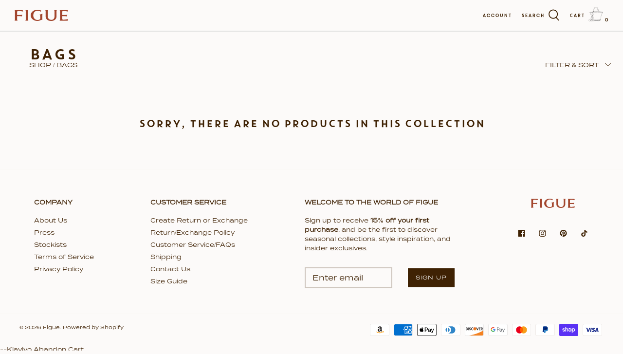

--- FILE ---
content_type: text/css
request_url: https://www.figue.com/cdn/shop/t/64/assets/custome.css?v=94268179821794606371754581546
body_size: 3416
content:
/** Shopify CDN: Minification failed

Line 275:9 Expected identifier but found whitespace
Line 275:10 Unexpected "1px"
Line 275:21 Unexpected "{"
Line 275:36 Expected ":"
Line 280:26 Expected identifier but found whitespace
Line 280:28 Unexpected "{"
Line 280:47 Expected ":"
Line 280:57 Expected ":"
Line 285:13 Expected identifier but found whitespace
Line 285:14 Unexpected "0"
... and 5 more hidden warnings

**/
/* product Page  css*/
.detail .d-flex{
  display:flex;
  justify-content:space-between;
  align-items:center;
}
.detail .d-flex h1{
  margin:0 !important;
  color:#3F2204;
}
.current-price{
  font-size:24px;
  color:#3F2204;
}
.was-price{
  color:#3F2204;
  text-decoration:line-through;
}
.swatch-style-icon_circle .option-selector--swatch .opt-label .bg_swatch {
  top: 4px;
  left: 4px;
  width: calc(100% - 8px);
  height: calc(100% - 8px);
  border: none;
  content: "";
  position: absolute;
  border-radius: 50%;
}
.slider_related .image-page-button {
  display:none;
}
.slider_related .slick-arrow{
  width:30px;
  height:30px;
  background-color:#fff;
  border-radius:50%;
  top:40%;
}
.slider_related .slick-arrow svg{
  width:100%;
  height:100%;
  stroke:#000;
}
.price-label--sale, .product-label--sale {
  display:none;
}

.slider_related .product-label--new-in{
  display:none;
}

.slider_related .title_with_price {
  display:block;
}

.slider_related .p_title {
  font-weight: bold;
  color: #3F2204;
  text-transform:uppercase;
}

.slider_related .quickbuy-toggle{
display:none !important;
}
.rp_title{
      font-family: "Core Circus";
    text-transform: uppercase;
    font-weight: 400;
    font-size: 16px;
    text-align: left;
  margin-bottom:20px;
}
.section-product-recommendations{
  background-color:#FAF7F4;
}
.product-recommendations .fully-spaced-row {
  margin-top:0;
  margin-bottom:0;
  padding-top:50px;
  padding-bottom:50px;
}
.product-recommendations .quickbuy-toggle{
  display:none !important;
}

.re_title{
  font-size:42px;
  margin-bottom:60px;
}

.product-recommendations .p_title {
  font-weight:bold;
  color: #3F2204;
  text-transform:uppercase;
}
.slider_related .product-block__title span{
  background-color:transparent;
  color: #3F2204;
  font-weight: 300;
  font-size: 12px;
}
.product-recommendations .product-block__title span{
  background-color:transparent;
  color: #3F2204;
  font-weight: 300;
  font-size: 12px;
}
.cc-accordion-item__title{
  color: #3F2204;
}
.slider_related .product-block__image-dots{
display:none;
}
.product-recommendations .product-block__image-dots {
  display:none;
}

/* collection page */
.txt-left{
  text-align:left;
}
.p_title {
  color: #3f2204;
  font-size: 16px;
  font-weight: 600;
  margin-left: 0.5rem;
  text-transform:uppercase;
}
.coll_sec .p_title {
  color: #3f2204;
  font-size: 16px;
  font-weight: 600;
  padding-left: 10px;
  margin-left: 0.5rem;
  text-transform:uppercase;
  margin:0;
}

.xgen-filter-wraper
{
  display:inline-block;
  width:100%;
  box-sizing:border-box;
  margin-bottom: 10px;
}
.xgen-filter-top
{
  display:flex;
  align-items:center;
  justify-content: space-between;
  width:100%;
}
.txt-right{
  text-align:right;
}
.xgen-filter-top .bread
{
  display:block;
}
.xgen-filter-top .bread h2
{
  margin:0;
}
.xgen-filter-top .bread ul li
{
  display:inline-block;
  color:#3f2204;
}

.xgen-filter-top .xgen-filter-nav a
{
  font-size:12px;
  text-decoration:none;
  color:#3f2204;
  padding-right:20px;
  position:relative;
  text-transform:uppercase;
}
.xgen-filter-bottom
{
  display:flex;
  align-items:top;
  column-gap:50px;
  margin-top:30px;
}
.xgen-filter-bottom .xgen-filter-group
{
  display:block;
  max-width:300px;
}
.xgen-filter-bottom .xgen-filter-group h5
{
  color:#3f2204;
  font-size:16px;
  text-transform:uppercase;
  margin:0 0 10px 0;
}
.xgen-filter-bottom .xgen-filter-group .color-wraper
{
  column-count:2;
}
.xgen-filter-bottom .xgen-filter-group li
{
  margin-bottom:5px;
}
.xgen-filter-bottom .xgen-filter-group.color li
{
  display:inline-block;
  width:30px;
  height:30px;
  border-radius:50%;
  -webkit-border-radius:50%;
  -moz-border-radius:50%;
  margin:0 5px 5px 0;
}

.xgen-filter-bottom #CollectionFilterForm{
  display:flex;
  position:relative;
}
.xgen-filter-bottom #CollectionFilterForm .filters__close_btn{
  position:absolute;
  right:0;
  top:0;
  cursor:pointer;
}
.xgen-filter-bottom #CollectionFilterForm .toggal{
  display:flex;
}
.xgen-filter-bottom #CollectionFilterForm .filter-group {
  padding:0 40px;
}

.xgen-filter-bottom #CollectionFilterForm .filter-group--swatch{
  width: 30%;
  padding: 0 20px;
}
.search_filter .filter-group--layout-two-column .filter-group__item{
  width: calc(25% - 6px) !important;
}
.coll_sec .product-block__image-dots{
  display:none;
}
.coll_sec .filter-group--layout-two-column .filter-group__item{
  width: calc(14% - 6px);
  justify-content: start;
  border:none;
  padding:0;
}
.coll_sec .filter-group--swatch .filter-group__item__text {
  display:none;
}
.pl-30 {
  padding-left:30px;
}
.filter-group--swatch .filter-group__item .color_swatch {
  content: "";
  flex: 0 0 auto;
  margin-right: 10px;
  border: 1px solid {{ font_col_base | color_modify: "alpha", 0.3 }};
  width: 22px;
  height: 22px;
  background-color: var(--swatch-background-color);
    background-image: var(--swatch-background-image);
      background-position: {{ swatch_crop_align }} center;
  background-size: cover;
  background-repeat: no-repeat;
  background-clip: padding-box;
  transition: 100ms box-shadow ease;
  box-shadow: 0 0 0 1px {{ bg_col }}, 0 0 0 2px {{ bg_col }};
  border-radius: 22px;
}

/**********comment and add new css by NP 20-04-2022*************/
/*#NavigationTier2-2 .navigation__tier-3 .navigation__item:nth-child(6){
  padding-top:50px;
}*/

#NavigationTier2-2 .navigation__tier-3 .navigation__item
{
  width:100%;
  display:inline-block;
}

/**********comment and add new css by NP 20-04-2022*************/



.filterbtn .arrow {
  position: absolute;
  top: 6px;
  right: 0px;
}

.filterbtn .arrow::before,
.filterbtn .arrow::after {
  position: relative;
  content: '';
  display: block;
  width: 8px;
  height: 1px;
  background: #3F2204;
  transition: 0.3s ease-in-out;
}

.filterbtn .arrow::before {
  transform: rotate(45deg);
}

.filterbtn .arrow::after {
  left: 6px;
  top: -1px;
  transform: rotate(-45deg);
}

.filterbtn.active .arrow::before {
  transform: rotate(-45deg);
}

.filterbtn.active .arrow::after {
  transform: rotate(45deg);
}

.btn_clear{
  padding: 12px;
  background-color: #3f2204;
  text-align: center;
  color: #fff;
  width: 100%;
  margin: 0;
}
.p_title {

}
.btn_clear a{
  color: #fff;
  text-decoration:none;
}
.quantity-submit-row__submit button:hover{
  border: 1px solid #3F2204;
  color: #3F2204;
}
.klaviyo-bis-trigger{
  width:100% !important;
}
.klaviyo-bis-trigger:hover{
  border: 1px solid #3F2204 !important;
  color: #3F2204;
}
.search_page .arrow{
  top:10px;
  right:-10px;
}
.navigation__tier-2 .navigation__item--with-children:nth-child(2){
  padding-left:60px;
}
.collection-slider .product-block__title span{
  background:#faf7f4;
}

@media (max-width: 900px) {
  .re_title{
    font-size:24px;
  }
  .p_title{
    font-size:12px !important;
  }
  .pl-30 {
    padding-left:0;
  }
  .title_with_price{
    flex-wrap:wrap;
    padding-left:0;
  }
  .title_with_price .p_title{
    width:100%;
  }
  .title_with_price .product-price {
    margin-left:.5rem;
  }
  #NavigationTier2-4-mob .nth_childtop-pad {
    column-count:1 !important;
  }
  .filterbtn .arrow{
    top: 11px;
    right: 0px;
    left: -10px;
  }
  .filterbtn {
    padding-left:10px;
    
  }
  .navigation__tier-2 .navigation__item--with-children:nth-child(2){
    padding-left:0px;
}
}

.filter-group--swatch .filter-group__item--active span:before{
  content: "";
  border: 1px solid #6d7175;
  width: 28px;
  display: block;
  height: 28px;
  border-radius: 20px;
  position: absolute;
  top: -3px;
  left: -3px;
}

/********this css add by NP (19-04-2022)*************/

.title_with_price
{
  align-items: baseline;
}

.related-collection .slider_related .p_title
{
  margin-left:0;
}

.section-footer__text-block
{
  text-align:center;
}

.section-footer .contact-form .btn
{
  /*background:#3F2204;*/
}

@media only screen and (max-width:786px)
{
  .template-collection .title_with_price .p_title
  {
    padding-left:0.5rem;
  }
  .show-search-link
  {
    display:none;
  }
  .template-index .overlay-text__subheading
  {
    /*font-weight:700;*/
    text-shadow:none;
  }
  
  
  
}

@media only screen and (min-width:786px)
{
  .section-footer .social-links__list li
  {
    margin:0 12px;
    padding-left:0;
  }
}

.btn.btn--secondary, 
.overlay-text__button
{
  background:#3f2204;
  /*3F0416*/
}
.btn.btn--secondary:hover,
.overlay-text__button:hover
{
  background:#FAF7F4 !important;
  color:#3f2204 !important;
}

.template-index .overlay-text__subheading
{
  text-shadow: 0 0 black;
}
/********this css add by NP (19-04-2022)*************/

@media screen and (max-width: 900px) {
  .xgen-filter-bottom #CollectionFilterForm .filter-group {
    padding:0 10px;
  }
  .xgen-filter-bottom #CollectionFilterForm .filter-group--swatch{
    width:40%;
  }
}


.template-product .color-swatch-wrapper
{
  display:flex;
  align-items:center;
  gap:10px;
}

.template-product .color-swatch-wrapper a.color_swatch
{
    border-radius: 50%;
    /*min-height: 48px;
    min-width: 48px;
    max-width: 50px;
    max-height: 50px;*/
  	width: 50px;
    height: 50px;
    background-color: #faf7f4;
    overflow: hidden;
  	text-align:center;
  	line-height:50px;
  	display: flex;
}
.template-product .color-swatch-wrapper a.color_swatch img
{
	display: inherit;
  	border-radius: unset;
	width: 100%;
}

@media only screen and (max-width:768px)
{
  .template-product .detail .product-form .title-row.d-flex
  {
    flex-direction:column;
    align-items: start;
  }
}

.template-index .overlay-text__subheading
{
  font-style:normal;
}

/* quickbuy css */
.quickbuy-container .related-collection .inner{
  padding:0;
}
.quickbuy-container .related-collection .inner .p_title{
  padding-left:0;
}
.quickbuy-container .image-cont--with-secondary-image:hover .rimage-background.fade-in{
  opacity:1 !important;
}
.quickbuy-container .image-cont--with-secondary-image:hover .product-block__image--inactivated{
  display:block !important;
}


/**********************new about start by NP*************************/
.template-suffix-new_about .fully-spaced-row--small
{
  background:#fff;
  margin: 0;
  padding: 40px 0;
}
.template-suffix-new_about .fully-spaced-row--small h2
{
  font-weight: 400;
  font-size: 22px;
  line-height: 26px;
  letter-spacing: 2px;
  color: #3F2204;
  margin-bottom:0;
}
.template-suffix-new_about .fully-spaced-row--small .rte
{
  font-weight: 300;
  font-size: 12px;
  line-height: 18px;
  display: flex;
  align-items: center;
  letter-spacing: 0.5px;
  color: #3F2204;
}


.xt-new-about .new-about-wraper
{
  display:flex;
  align-items:center;
  justify-content:center;
  gap:20px;
}
.xt-new-about .new-about-wraper .newabout-img
{
  width:calc(55% - 10px);
}
.xt-new-about .new-about-wraper .newabout-info
{
  width:calc(45% - 10px);
  padding-top:80px;
}
.xt-new-about .new-about-wraper .newabout-info h3
{
  font-weight: 400;
  font-size: 80px;
  line-height: 96px;
  color: #3F2204;
}



@media only screen and (min-width:0) and (max-width:767px)
{
  .template-suffix-new_about .fully-spaced-row--small h2
  {
    font-weight: 600;
    font-size: 12px;
    line-height: 15px;
    margin-bottom:20px;
    text-transform: uppercase;
    text-align:center;
    font-family: "Termina";
    
  }
  .template-suffix-new_about .fully-spaced-row--small .rte
  {
    display:none;
  }
  .xt-new-about .container
  {
    padding:0;
  }
  .xt-new-about .new-about-wraper
  {
    flex-direction:column;
    gap:0;
  }
  .xt-new-about .new-about-wraper .new-about-child
  {
    width:100%;
  }
  .xt-new-about .new-about-wraper .newabout-info
  {
    margin-top:-50px;
    padding:0 20px 70px 20px;
  }
  .xt-new-about .new-about-wraper .newabout-info h3
  {
    font-size: 34px;
    line-height: 41px;
  }
  .xt-new-about .new-about-wraper .newabout-info .newacont p
  {
    font-size: 12px;
    line-height: 18px;
  }

  .xt-new-about .new-about-wraper .newabout-img
  {
    order:-1 !important;
  }
  .xt-new-about .new-about-wraper .newabout-img img
  {
    position: relative !important;
    top:-50px !important;
  }
  .xt-new-about.ovlp_sec .new-about-wraper .newabout-img img
  {
    left:-30px;
  }

  .xt-new-about .ovlp_img
  {
/*     display:none; */
    max-width:40%;
    bottom:-20%;
    right:0 !important;
    z-index:1;
    top:unset !important;
  }
}


@media only screen and (min-width:767px) and (max-width:1023px)
{
  .xt-new-about .new-about-wraper
  {
    gap:0;
  }
   .xt-new-about .new-about-wraper .newabout-img img
  {
    top:0 !important;
  }
  .xt-new-about .new-about-wraper .newabout-img,
  .xt-new-about .new-about-wraper .newabout-info
  {
    width: calc(50% - 10px);
  }
  .xt-new-about .new-about-wraper .newabout-info h3
  {
    font-size:40px;
    line-height:48px;
  }
  .xt-new-about .new-about-wraper .newabout-info .newacont p
  {
    font-size:18px;
    line-height:24px;
  }

  .xt-new-about .ovlp_img
  {
    max-width: 200px;
  }
}

@media only screen and (min-width:1024px) and (max-width:1366px)
{
  .xt-new-about .new-about-wraper
  {
    gap:0;
  }
   .xt-new-about .new-about-wraper .newabout-img img
  {
    top:-30px !important;
  }
  .xt-new-about .new-about-wraper .newabout-img,
  .xt-new-about .new-about-wraper .newabout-info
  {
    width: calc(50% - 10px);
  }
  .xt-new-about .new-about-wraper .newabout-info h3
  {
    font-size:40px;
    line-height:48px;
  }
  .xt-new-about .new-about-wraper .newabout-info .newacont p
  {
    font-size:18px;
    line-height:24px;
  }

  .xt-new-about .ovlp_img
  {
    max-width: 200px;
  }
}

.xt-shop
{
  display:block;
  width:100%;
}
.xt-shop .top-banner
{
  display:block;
  width:100%;
  position:relative;
  padding:30px 0 200px 0;
}
.xt-shop .top-banner .top-bread
{
  
}
.xt-shop .top-banner .top-bread h2
{
  font-weight: 400;
  font-size: 22px;
  line-height: 26px;
  letter-spacing: 2px;
  color: #FFFFFF;
}


.xt-shop .xtshop-wraper
{
  display:grid;
  grid-template-columns: repeat(5,1fr);
  align-items:start;
  justify-content:space-between;
  flex-wrap:wrap;
  gap:40px;
  top: -140px;
  position: relative;

}

.xt-shop .shop-block
{
  width:100%;
  text-align:center;
}
.xt-shop .shop-block img
{
  width:218px;
  height:218px;
  border-radius:50%;
}
.xt-shop .shop-block h4
{
  font-weight: 600;
  font-size: 12px;
  line-height: 15px;
  text-align: center;
  text-transform: uppercase;
  color: #3F2204;
  margin-top:15px;
  font-family: "Termina";
}

@media only screen and (min-width:1024px) and (max-width:1366px)
{
  .xt-shop .xtshop-wraper
  {
    grid-template-columns: repeat(4,1fr);
  }
}
@media only screen and (min-width:768px) and (max-width:1023px)
{
  .xt-shop .xtshop-wraper
  {
    grid-template-columns: repeat(4,1fr);
    gap:20px;
  }
  .xt-shop .shop-block img
  {
    width:170px;
    height:170px;
    border-radius:50%;
  }
}
@media only screen and (min-width:0px) and (max-width:767px)
{
  .xt-shop .top-banner 
  {
    padding:10px 0 50px 0;
  }
  .xt-shop .top-banner .top-bread h2
  {
    font-size: 18px;
    line-height: 24px;
  }
  .xt-shop .xtshop-wraper
  {
    grid-template-columns: repeat(3,1fr);
    gap:20px;
    top:-40px;
  }
  .xt-shop .shop-block img
  {
    width:100px;
    height:100px;
    border-radius:50%;
  }
}
/**********************new about end by NP*************************/



.template-cart .button#update-cart:hover
{
  border:solid 1px #3f2204;
  color:#3f2204;
}


.cart-summary-overlay #shop-more,
.cart-summary-overlay .button.to-cart
{
  background: #FAF7F4;
  color: #3F2204;
  border:solid 1px #3f2204;
}
.cart-summary-overlay #shop-more:hover,
.cart-summary-overlay .button.to-cart:hover
{
  background: #3F2204;
  color: #fff;
}
















/**********************new css added by NP 10-26-2022*************************/

.xt-gift-category
{
  display:block;
  width:100%;
  padding:50px 0;
}
.xt-gift-category .gift-category-wraper
{
  display:flex;
  align-items:center;
  gap:30px;
}
.xt-gift-category .gift-category-item
{
  display:flex;
  align-items:center;
  justify-content:center;
  padding:20px 10px;
  color:#fff;
  width: 100%;
  text-align: center;
  white-space: nowrap;
  text-transform:uppercase;
  font-family: "Termina";
  font-style: normal;
  font-weight: 400;
  font-size: 24px;
  line-height: 29px;
  letter-spacing: 2px;
}
.xt-gift-category .gift-category-item:first-child
{
  background:#EC3D0E;
}
.xt-gift-category .gift-category-item:nth-child(2)
{
  background:#7C1B48;
}
.xt-gift-category .gift-category-item:nth-child(3)
{
  background:#0388B7;
}
.xt-gift-category .gift-category-item:nth-child(4)
{
  background:#DACD1F;
}

@media only screen and (max-width:767px)
{
  .xt-gift-category
  {
    padding:30px 0;
  }
  .xt-gift-category .gift-category-wraper
  {
    flex-wrap:wrap;
    gap:10px;
  }
  .xt-gift-category .gift-category-item
  {
    width:calc(50% - 5px);
    font-size: 12px;
    line-height: 15px;
  }
}
@media only screen and (min-width:768px) and (max-width:1023px)
{
  .xt-gift-category .gift-category-item
  {
    font-size: 12px;
    line-height: 15px;
  }
}
@media only screen and (min-width:1024px) and (max-width:1366px)
{
  .xt-gift-category .gift-category-item
  {
    font-size: 20px;
    line-height: 24px;
  }
}

.xt-gift-bread
{
  display:block;
  width:100%;
  padding:30px 0;
}
.xt-gift-bread h4
{
  font-family: "Core Circus";
  font-style: normal;
  font-weight: 400;
  font-size: 22px;
  line-height: 26px;
  letter-spacing: 2px;
  color: #3F2204;
  margin-bottom:0;
}
.xt-gift-bread p
{
  font-family: "Termina";
  font-style: normal;
  font-weight: 300;
  font-size: 12px;
  line-height: 18px;
  display: flex;
  align-items: center;
  letter-spacing: 0.5px;
  color: #3F2204;
}


.xt-gift-banner
{
  display:block;
  width:100%;
  background:url("/cdn/shop/files/PaperTexture_1.png?v=1666791241");
  background-size:cover;
  background-repeat: no-repeat;
  position:relative;
}
.xt-gift-banner .overlay-img
{
  position: absolute;
  top: 0;
  left: 0;
  width: 100%;
  height: 100%;
  z-index:0;
}
.xt-gift-banner .gift-banner-wraper
{
  display:flex;
  gap:0;
}
.xt-gift-banner .gift-banner-wraper .gift-banner-img
{
  display:flex;
}
.xt-gift-banner .gift-banner-text
{
  display:flex;
  flex-direction:column;
  align-items:center;
  justify-content:center;
  width: 40%;
  position:relative;
  z-index:1;
}
.xt-gift-banner .gift-banner-text p
{
  font-family: "Termina";
  font-style: normal;
  font-weight: 500;
  font-size: 22px;
  line-height: 28px;
  color: #3F2204;
}
.xt-gift-banner .gift-banner-text h2
{
  font-family: 'Core Circus';
  font-style: normal;
  font-weight: 400;
  font-size: 70px;
  line-height: 86px;
  color: #3F2204;
  margin:0;
}
.xt-gift-banner .gift-banner-text h3
{
  font-family: 'CartaNueva Display';
  font-style: italic;
  font-weight: 400;
  font-size: 128px;
  line-height: 167px;
  color: #3F2204;
  /*border-bottom: 0.5px solid #3F2204;*/
  margin:-50px 0 0 0;
  -webkit-text-stroke-color: #3F2204;
  -webkit-text-stroke-width: .7px;
  -webkit-text-fill-color: #3F2204;
}

.xt-gift-banner .overlay-img.desktop
{
  display:block;
}
.xt-gift-banner .overlay-img.mobile
{
  display:none;
}

@media only screen and (min-width:1024px) and (max-width:1365px)
{
  .xt-gift-banner .gift-banner-text
  {
    width:45%;
  }
  .xt-gift-banner .gift-banner-text h2
  {
    font-size: 50px;
    line-height: 66px;
  }
  .xt-gift-banner .gift-banner-text h3
  {
    font-size: 90px;
    line-height: 127px;
    margin:-30px 0 0 0;
  }
}
@media only screen and (min-width:768px) and (max-width:1023px)
{
  .xt-gift-banner .gift-banner-text
  {
    width:100%;
  }
  .xt-gift-banner .gift-banner-text h2
  {
    font-size: 50px;
    line-height: 66px;
  }
  .xt-gift-banner .gift-banner-text h3
  {
    font-size: 90px;
    line-height: 127px;
    margin:-30px 0 0 0;
  }
}

@media only screen and (max-width:767px)
{
  .xt-gift-banner .overlay-img.desktop
  {
    display:none;
  }
  .xt-gift-banner .overlay-img.mobile
  {
    display:block;
    height:auto;
    width:60%;
  }
  .xt-gift-banner .gift-banner-wraper .gift-banner-img
  {
    padding-left:90px;
  }
  .xt-gift-banner .gift-banner-wraper
  {
    flex-direction:column;
    gap:20px;
  }
  .xt-gift-banner .gift-banner-text
  {
    width:100%;
    padding-bottom:20px;
  }
  .xt-gift-banner .gift-banner-text p
  {
    font-size: 12px;
    line-height: 28px;
  }
  .xt-gift-banner .gift-banner-text h2
  {
    font-size: 50px;
    line-height:66px;
  }
  .xt-gift-banner .gift-banner-text h3
  {
    font-size: 90px;
    line-height: 127px;
    margin:-30px 0 0 0;
  }
  .xt-gift-bread h4
  {
    font-family: "Termina";
    font-style: normal;
    font-weight: 600;
    font-size: 12px;
    line-height: 15px;
    text-align:center;
  }
  .xt-gift-bread p
  {
    display:none;
  }
  
}




.xt-gift-img-txt 
{
  display:block;
  width:100%;
}
.xt-gift-img-txt .gift-img-txt-wraper
{
  display:flex;
  align-items: stretch;
  gap:0;
}
.xt-gift-img-txt .gift-img-txt-item
{
  padding:50px;
  display:flex;
  align-items:center;
  justify-content:center;
  flex-direction:column;
  gap:40px;
  width:100%;
}
.xt-gift-img-txt .gift-img-txt-item:first-child
{
  background:url("/cdn/shop/files/PaperTexture_1.png?v=1666791241");
  background-size:cover;
  background-repeat: no-repeat;
}
.xt-gift-img-txt .gift-img-txt-item h2
{
  font-family: 'Core Circus';
  font-style: normal;
  font-weight: 400;
  font-size: 62px;
  line-height: 74px;
  color: #3F2204;
  margin:0;
}
.xt-gift-img-txt .gift-img-txt-item a
{
  font-family: "Termina";
  font-style: normal;
  font-weight: 500;
  font-size: 22px;
  line-height: 28px;
  display: flex;
  align-items: center;
  text-decoration-line: underline;
  flex-direction:column;
  color: #3F2204;
  gap:20px;
  margin:0;
}

/**********back button css**********/
.xt-gift-img-txt .back-btn
{
  padding:30px 0;
  display:block;
}
.xt-gift-img-txt .back-btn a
{
  display:block;
  padding:10px 20px;
  font-size:14px;
  color:#fff;
  background:#3F2204;
  width: max-content;
  font-weight: 500;
}
/**********back button css**********/

@media only screen and (max-width:767px)
{
  /**********back button css**********/
  .xt-gift-img-txt .back-btn
  {
    display:none;
  }
  /**********back button css**********/
  
  .xt-gift-img-txt .gift-img-txt-item:nth-child(2)
  {
    display:none;
  }
  .xt-gift-img-txt .gift-img-txt-item
  {
    gap:20px;
    padding:50px 30px;
  }
  .xt-gift-img-txt .gift-img-txt-item h2
  {
    font-size: 28px;
    line-height: 34px;
  }
  .xt-gift-img-txt .gift-img-txt-item a
  {
    font-size: 12px;
    line-height: 28px;
    gap:0;
  }
}

@media only screen and (min-width:768px) and (max-width:1023px)
{
  .xt-gift-img-txt .gift-img-txt-item h2
  {
    font-size: 28px;
    line-height: 34px;
  }
  .xt-gift-img-txt .gift-img-txt-item
  {
    gap:20px;
    padding:30px 50px;
  }
  .xt-gift-img-txt .gift-img-txt-item a
  {
    font-size: 12px;
    line-height: 28px;
    gap:0;
  }
}
@media only screen and (min-width:1024px) and (max-width:1366px)
{
  .xt-gift-img-txt .gift-img-txt-item h2
  {
    font-size: 40px;
    line-height: 44px;
  }
}

.template-suffix-holiday-gift-guide-dropdown .utility-bar,
.template-suffix-holiday-gift-guide-dropdown .page-header
{
  display:none;
}


@media only screen and (max-width:767px)
{
  .logo-area__right__inner .mobile-only
  {
    display:none;
  }
}


/**********************new css added by NP 10-26-2022*************************/






.template-product .section-main-product .title
{
  font-size:30px;
}
.template-product .section-main-product .price,
.template-product .section-main-product .current-price
{
  font-size:16px;
}


